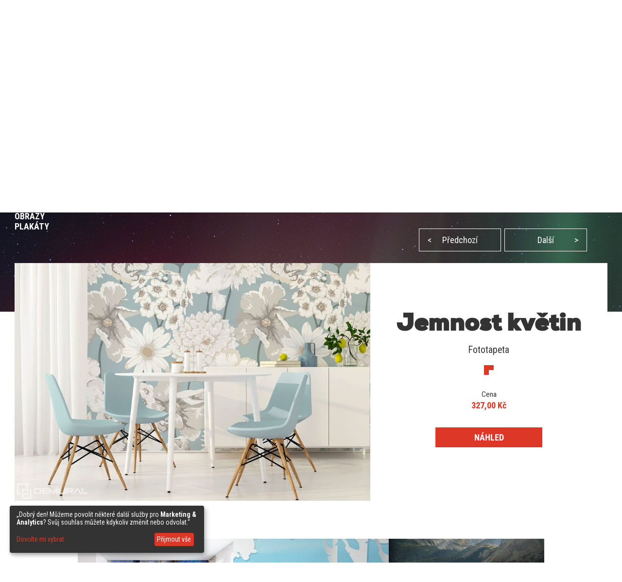

--- FILE ---
content_type: text/html; charset=utf-8
request_url: https://demural.cz/inspirace/jemnost-kvetin-fototapety-kvetiny-fototapety-demural
body_size: 8261
content:
<!DOCTYPE html>
<html lang="cs">
<head>
    <meta http-equiv="Content-Type" content="text/html; charset=utf-8" />
    <title>Jemnost květin - Fototapety květiny - Fototapety - Demural</title>
    <meta name="description" content="" />
    <meta name="keywords" content="" />
    <!--<meta http-equiv="X-UA-Compatible" content="IE=8" />-->
    <meta name="viewport" content="width=device-width, initial-scale=1.0">
  
    
  <link href='https://fonts.googleapis.com/css?family=Roboto+Condensed:400,300italic,700,300' rel='stylesheet' type='text/css'>
  <link href="/stylesheets/MyFontsWebfontsKit.css?1509102593" media="screen" rel="stylesheet" type="text/css" />
    <!--[if lt IE 9]>
        <script src="http://html5shiv.googlecode.com/svn/trunk/html5.js"></script>
    <![endif]-->
    
    <link rel="alternate" href="https://demural.de/inspirationen/tauschung-von-blumen-fototapeten-blumen-fototapeten-demural" hreflang="de" /><link rel="alternate" href="https://demural.it/ispirazioni/finezza-dei-fiori-carte-da-parati-fiori-carte-da-parati-demural" hreflang="it" /><link rel="alternate" href="https://demural.fr/inspirations/subtilite-des-fleurs-papiers-peints-fleurs-papiers-peints-demural" hreflang="fr" /><link rel="alternate" href="https://demural.co.uk/inspirations/the-subtleness-of-flowers-flowers-wallpaper-mural-photo-wallpapers-demural" hreflang="en-GB" /><link rel="alternate" href="https://demural.es/inspiraciones/sutileza-de-flores-fotomurales-flores-fotomurales-demural" hreflang="es" /><link rel="alternate" href="https://demural.pl/inspiracje/subtelnosc-kwiatow-fototapety-kwiaty-fototapety-demural" hreflang="pl" /><link rel="alternate" href="https://fr.demural.be/inspirations/subtilite-des-fleurs-papiers-peints-fleurs-papiers-peints-demural" hreflang="fr-BE" /><link rel="alternate" href="https://demural.com/inspirations/the-subtleness-of-flowers-flowers-wallpaper-mural-photo-wallpapers-demural" hreflang="en-US" /><link rel="alternate" href="https://demural.at/inspirationen/tauschung-von-blumen-fototapeten-blumen-fototapeten-demural" hreflang="de-AT" /><link rel="alternate" href="https://fr.demural.ch/inspirations/subtilite-des-fleurs-papiers-peints-fleurs-papiers-peints-demural" hreflang="fr-CH" /><link rel="alternate" href="https://demural.ch/inspirationen/tauschung-von-blumen-fototapeten-blumen-fototapeten-demural" hreflang="de-CH" /><link rel="alternate" href="https://demural.sk/inspirace/jemnost-kvetin-fototapety-kvetiny-fototapety-demural" hreflang="cs-SK" /><link rel="alternate" href="https://demural.hu/inspiraciok/a-viragok-finomsaga-fototapetak-viragok-fototapeta-demural" hreflang="hu" /><link rel="alternate" href="https://demural.nl/inspiraties/subtiliteit-van-de-bloemen-bloemen-fotobehang-fotobehang-demural" hreflang="nl" /><link rel="alternate" href="https://demural.be/inspiraties/subtiliteit-van-de-bloemen-bloemen-fotobehang-fotobehang-demural" hreflang="nl-BE" /><link rel="alternate" href="https://demural.se/inspirationer/blommornas-subtilitet-blommor-tapeter-tapeter-demural" hreflang="sv-SE" /><link rel="alternate" href="https://demural.cz/inspirace/jemnost-kvetin-fototapety-kvetiny-fototapety-demural" hreflang="cs" />
    <meta property="og:image" content="https://demural.cz/system/photos/615/home/jemnost-kvetin-fototapety-kvetiny-fototapety-demural.jpg?1538119668" />

  <link rel="shortcut icon" href="/images/demural.ico?v=1.0" type="image/x-icon"/>
  <link rel="icon" href="/images/demural.ico?v=1.0" type="image/x-icon"/>

  
  <link href="/stylesheets/compiled/style.css?1639919727" media="screen" rel="stylesheet" type="text/css" />

  
<script type="text/javascript">
  var google_tag_params = {
    
    ecomm_prodid: '',
    
    ecomm_pagetype: 'other',
    ecomm_totalvalue: ''
  };
</script>




<script>
  window.dataLayer = window.dataLayer || [];
  
  
    dataLayer.push({
      'googleRemarketing' : google_tag_params
    });

    
  

</script>




  
    <!-- Google Tag Manager -->
    <script>(function(w,d,s,l,i){w[l]=w[l]||[];w[l].push({'gtm.start':
        new Date().getTime(),event:'gtm.js'});var f=d.getElementsByTagName(s)[0],
      j=d.createElement(s),dl=l!='dataLayer'?'&l='+l:'';j.async=true;j.src=
      'https://www.googletagmanager.com/gtm.js?id='+i+dl;f.parentNode.insertBefore(j,f);
    })(window,document,'script','dataLayer','GTM-MQ2LMZ2');</script>
    <!-- End Google Tag Manager -->
  
  


  

  

  
  
</head>

<body class="no-js">
  
  
  
    <!-- Google Tag Manager (noscript) -->
    <noscript><iframe src="https://www.googletagmanager.com/ns.html?id=GTM-MQ2LMZ2"
                      height="0" width="0" style="display:none;visibility:hidden"></iframe></noscript>
    <!-- End Google Tag Manager (noscript) -->
  


  <header>
    <div class="h-top" id="top">
  <div class="h-wrapper">
    <ul class="hidden-on-sm menu-t-left">
      

      
        
          <li><a href="/blog/">Blog</a></li>
        
        <li><a href="/kontakt"><span>Kontakt</span></a></li>
        <li><a href="/nabidka">Nabídka</a></li>
        <li><a href="/nazory">Názory (193)</a></li>
        <li><a href="/prihlaseni">Stránka klienta</a></li>
        
      
    </ul>
    <div class="h-right">
      <div class="clearfix">
        

        <div class="h-nav-small">
          <div class="h-basket">
            <a href="/nakupni-kos" class="clearfix">
          <span class="sprite bagshop">
          </span>
              <span>0,00 Kč</span>
            </a>
          </div>
          <div class="c-and-c-small">
            <div class="nav-btn-menu">
              <a id="countries-small-btn" class="nav-btn" href="#countries-und-currencies-2">
                CZE
                <span class="sprite s-countries cz"></span>
                <span class="sprite arrow_w_b"></span>
              </a>
            </div>
          </div>

        </div>



        <div class=" h-left selects-nav-wrapper">
          <div class="clearfix">
            <div id="countries-und-currencies-1">
              <div id="countries-und-currencies-2">
                <div class="h-nav-small-wrapper">
                  <div class="countries-wrapper nav-wrapper">
                    <div class="clearfix">
                      <div class="countries-select nav-select">
                        <a id="countries-btn" class="nav-btn countries" href="#countries-und-currencies-2">
                          CZE
                          <span class="sprite s-countries cz"></span>
                          <span class="sprite arrow_w_b"></span>
                        </a>
                      </div>
                      <div id="countries-list" class="nav-select-list preload-transition">
                        <ul class="preload-transition">
                          <li class="label">Jazyk:</li>
                          
                            <li class="">
                              <a href="https://demural.fr">
                                France (fr)
                                <span class="sprite fr"></span>
                              </a>
                            </li>
                          
                            <li class="">
                              <a href="https://demural.co.uk">
                                United Kingdom (EN)
                                <span class="sprite uk"></span>
                              </a>
                            </li>
                          
                            <li class="">
                              <a href="https://demural.de">
                                Deutschland (DE)
                                <span class="sprite de"></span>
                              </a>
                            </li>
                          
                            <li class="">
                              <a href="https://demural.es">
                                España (ES)
                                <span class="sprite es"></span>
                              </a>
                            </li>
                          
                            <li class="">
                              <a href="https://demural.it">
                                Italia (IT)
                                <span class="sprite it"></span>
                              </a>
                            </li>
                          
                            <li class="">
                              <a href="https://demural.pl">
                                Polska (PL)
                                <span class="sprite pl"></span>
                              </a>
                            </li>
                          
                            <li class="is-active">
                              <a href="#top">
                                Česká republika (CZE)
                                <span class="sprite cz"></span>
                              </a>
                            </li>
                          
                            <li class="">
                              <a href="https://demural.com">
                                USA (en)
                                <span class="sprite usd"></span>
                              </a>
                            </li>
                          
                            <li class="">
                              <a href="https://demural.sk">
                                Slovensko (SK)
                                <span class="sprite sk"></span>
                              </a>
                            </li>
                          
                            <li class="">
                              <a href="https://demural.hu">
                                Magyarország (hu)
                                <span class="sprite hu"></span>
                              </a>
                            </li>
                          
                            <li class="">
                              <a href="https://demural.se">
                                Sverige (sv-SE)
                                <span class="sprite sv-SE"></span>
                              </a>
                            </li>
                          
                        </ul>
                        <a id="countries-close-btn" class="nav-close-btn" href="#top">
                          CS
                          <span class="sprite s-countries cz"></span>
                          <span class="sprite arrow_w_b"></span>
                        </a>
                      </div>
                    </div>
                  </div>
                  <div class="h-basket">
                    <a href="/nakupni-kos" class="clearfix">
                <span class="sprite bagshop">
                </span>
                      <span class="basket hidden-on-sm">VÁŠ NÁKUPNÍ KOŠ: </span>
                      <span>0,00 Kč</span>
                    </a>
                  </div>
                  
                </div>
              </div>
            </div>
          </div>
        </div>

        <div class="h-favourites hidden-on-xsm">
          <a href="/oblibene">
            <span class="h-like">&#10084;</span> <span class='fav_count'>0</span>
          </a>
        </div>
      </div>
    </div>
  </div>
</div>
<div class="h-main">
  <div class="h-wrapper">
    <!--<div class="row">-->
    <!--<div class="col col-lg-3 col-md-2 col-sm-1 s">-->
    <div class="h-logo-wrapper">
      <a class="logo" href="/">
        <span class="sprite demural"></span>
      </a>
    </div>
    <!--</div>-->
    <!--<div class="col col-lg-17 col-md-4 col-sm-1">-->
    <nav class="h-nav">
      <div class="m-buttons">
          <span class="m-open">
            <span class="ham-bar"></span>
            <span class="ham-bar"></span>
            <span class="ham-bar"></span>
          </span>
        <span class="m-close">
            &#10006;
          </span>
      </div>
      <div class="m-nav">
        <ul class="menu-desktop">
          <li class="insp-entry"><a href="/inspirace" class="active">Inspirace</a><span class="active-bar"></span></li>
          <li>
          <a href="/fototapety">Fototapety</a>
          
            <div class="dropdown-menu megamenu">
              <div class="megamenu-body">
                <div class="megamenu-row">
                  <div class="menu-categories">
                    <ul>
                      
                        <li class="dropdown-item">
                          
                            <h3 class="drp_header">Místa</h3><ul><li><a href="/fototapety/kuchyne">Kuchyně</a></li><li><a href="/fototapety/obyvaci-pokoj">Obývací pokoj</a></li><li><a href="/fototapety/loznice">Ložnice</a></li><li><a href="/fototapety/detsky-pokoj">Dětský pokoj</a></li><li><a href="/fototapety/koupelna">Koupelna</a></li><li><a href="/fototapety/kancelar">Kancelář</a></li><li><a href="/fototapety/mladez">Pokoj mládeže</a></li><li><a href="/fototapety/pokoj-chlapce">Pokoj chlapce</a></li><li><a href="/fototapety/kavarna">Kavárna</a></li><li><a href="/fototapety/posilivna">Posilovna</a></li><li><a href="/fototapety/fitness-klub">Fitness klub</a></li></ul>
                          
                        </li>
                      
                        <li class="dropdown-item">
                          
                            <h3 class="drp_header">Kategorie</h3><ul><li><a href="/fototapety/architektura">Architektura</a></li><li><a href="/fototapety/kvetiny">Květiny</a></li><li><a href="/fototapety/sport">Sport</a></li><li><a href="/fototapety/textury">Textury</a></li><li><a href="/fototapety/abstraktni">Abstraktní</a></li><li><a href="/fototapety/krajin">Krajin</a></li><li><a href="/fototapety/pojazdy">Vozidla</a></li><li><a href="/fototapety/mapy-sveta">Mapy Světa</a></li><li><a href="/fototapety/pampelisky">Pampelišky</a></li><li><a href="/fototapety/stadion">Stadión</a></li><li><a href="/fototapety/schody">Schody</a></li></ul>
                          
                        </li>
                      
                        <li class="dropdown-item">
                          
                            <h3 class="drp_header">Série</h3><ul><li><a href="/fototapety/-3d">3D</a></li><li><a href="/fototapety/mosty">Mosty</a></li><li><a href="/fototapety/ulice">Ulice</a></li><li><a href="/fototapety/mesto">Město</a></li><li><a href="/fototapety/provence">Provence</a></li><li><a href="/fototapety/eiffelova-vez">Eiffelova věž</a></li><li><a href="/fototapety/grafiti">Grafiti</a></li><li><a href="/fototapety/maki">Maki</a></li><li><a href="/fototapety/opticky-zvetsit">Optický zvětšit</a></li><li><a href="/fototapety/cernobily">Černobílý</a></li><li><a href="/fototapety/sepia">Sépie</a></li></ul>
                          
                        </li>
                      
                    </ul>
                    <a href="/fototapety" class="insp_dp_more">Ukaž vše</a>
                    <div class="menu-from-photo">
                      <a href="/z-tvoji-fotografie">ZBOŽÍ Z VAŠÍCH FOTEK</a>
                    </div>
                  </div>
                  <div class="menu-inspirations">
                    
                      <p class="menu-insp-title">Inspirace</p>
                      <div class="menu-insp-imgs">
                        
                          <a href='/inspirace/horska-krajina-s-vyhledem-na-ledovec-fototapety-do-loznice-fototapety-demural'><img alt="Horska-krajina-s-vyhledem-na-ledovec-fototapety-do-loznice-fototapety-demural" src="/system/photos/1169/thumb_menu/horska-krajina-s-vyhledem-na-ledovec-fototapety-do-loznice-fototapety-demural.jpg?1764581296" /></a>
                        
                          <a href='/inspirace/roztomily-sen-s-lesnimi-prateli-fototapety-do-detskeho-pokoje-fototapety-demural'><img alt="Roztomily-sen-s-lesnimi-prateli-fototapety-do-detskeho-pokoje-fototapety-demural" src="/system/photos/1168/thumb_menu/roztomily-sen-s-lesnimi-prateli-fototapety-do-detskeho-pokoje-fototapety-demural.jpg?1764581236" /></a>
                        
                          <a href='/inspirace/hluboka-zelen-prirodniho-kamene-fototapety-abstraktni-fototapety-demural'><img alt="Hluboka-zelen-prirodniho-kamene-fototapety-abstraktni-fototapety-demural" src="/system/photos/1167/thumb_menu/hluboka-zelen-prirodniho-kamene-fototapety-abstraktni-fototapety-demural.jpg?1764581183" /></a>
                        
                          <a href='/inspirace/hlubina-lesa-s-vyhledem-na-stromy-fototapety-krajin-fototapety-demural'><img alt="Hlubina-lesa-s-vyhledem-na-stromy-fototapety-krajin-fototapety-demural" src="/system/photos/1166/thumb_menu/hlubina-lesa-s-vyhledem-na-stromy-fototapety-krajin-fototapety-demural.jpg?1764581145" /></a>
                        
                      </div>
                      <a href="/inspirace" class="insp_dp_more">Všechny inspirace</a>
                    
                  </div>
                </div>
              </div>
            </div>
          
        </li><li>
          <a href="/obrazy">Obrazy</a>
          
            <div class="dropdown-menu megamenu">
              <div class="megamenu-body">
                <div class="megamenu-row">
                  <div class="menu-categories">
                    <ul>
                      
                        <li class="dropdown-item">
                          
                            <h3 class="drp_header">Místa</h3><ul><li><a href="/obrazy/kuchyne">Kuchyně</a></li><li><a href="/obrazy/obyvaci-pokoj">Obývací pokoj</a></li><li><a href="/obrazy/loznice">Ložnice</a></li><li><a href="/obrazy/detsky-pokoj">Dětský pokoj</a></li><li><a href="/obrazy/koupelna">Koupelna</a></li><li><a href="/obrazy/kancelar">Kancelář</a></li><li><a href="/obrazy/jidelna">Jídelna</a></li><li><a href="/obrazy/salon-spa">Salon SPA</a></li><li><a href="/obrazy/kadernictvi">Kadeřnictví</a></li></ul>
                          
                        </li>
                      
                        <li class="dropdown-item">
                          
                            <h3 class="drp_header">Kategorie</h3><ul><li><a href="/obrazy/architektura">Architektura</a></li><li><a href="/obrazy/kvetiny">Květiny</a></li><li><a href="/obrazy/lide">Lidé</a></li><li><a href="/obrazy/abstraktni">Abstraktní</a></li><li><a href="/obrazy/krajin">Krajin</a></li><li><a href="/obrazy/vozidla">Vozidla</a></li><li><a href="/obrazy/zvirata">Zvířata</a></li><li><a href="/obrazy/hudba">Hudba</a></li></ul>
                          
                        </li>
                      
                        <li class="dropdown-item">
                          
                            <h3 class="drp_header">Série</h3><ul><li><a href="/obrazy/mesto">Město</a></li><li><a href="/obrazy/retro-vitange">Retro - Vintage</a></li><li><a href="/obrazy/panorama">Panoráma</a></li><li><a href="/obrazy/nabozensky">Náboženský</a></li></ul>
                          
                        </li>
                      
                    </ul>
                    <a href="/obrazy" class="insp_dp_more">Ukaž vše</a>
                    <div class="menu-from-photo">
                      <a href="/z-tvoji-fotografie">ZBOŽÍ Z VAŠÍCH FOTEK</a>
                    </div>
                  </div>
                  <div class="menu-inspirations">
                    
                      <p class="menu-insp-title">Inspirace</p>
                      <div class="menu-insp-imgs">
                        
                          <a href='/inspirace/a-socha-stoji-jako-pevna-obrazy-mesto-obrazy-demural'><img alt="A-socha-stoji-jako-pevna-obrazy-mesto-obrazy-demural" src="/system/photos/1017/thumb_menu/a-socha-stoji-jako-pevna-obrazy-mesto-obrazy-demural.jpg?1681980207" /></a>
                        
                          <a href='/inspirace/lehka-pirka-obyvaci-pokoj-obrazy-demural'><img alt="Lehka-pirka-obyvaci-pokoj-obrazy-demural" src="/system/photos/1008/thumb_menu/lehka-pirka-obyvaci-pokoj-obrazy-demural.jpg?1681979954" /></a>
                        
                          <a href='/inspirace/umelecka-abstrakce-v-pastelu-obrazy-abstraktni-obrazy-demural'><img alt="Umelecka-abstrakce-v-pastelu-obrazy-abstraktni-obrazy-demural" src="/system/photos/1005/thumb_menu/umelecka-abstrakce-v-pastelu-obrazy-abstraktni-obrazy-demural.jpg?1678868653" /></a>
                        
                          <a href='/inspirace/vylet-do-hor-obrazy-krajin-obrazy-demural'><img alt="Vylet-do-hor-obrazy-krajin-obrazy-demural" src="/system/photos/960/thumb_menu/vylet-do-hor-obrazy-krajin-obrazy-demural.jpg?1646128448" /></a>
                        
                      </div>
                      <a href="/inspirace/zbozi/obrazy" class="insp_dp_more">Všechny inspirace</a>
                    
                  </div>
                </div>
              </div>
            </div>
          
        </li><li>
          <a href="/plakaty">Plakáty</a>
          
            <div class="dropdown-menu megamenu">
              <div class="megamenu-body">
                <div class="megamenu-row">
                  <div class="menu-categories">
                    <ul>
                      
                        <li class="dropdown-item">
                          
                            <h3 class="drp_header">Kategorie</h3><ul><li><a href="/plakaty/kuchyne">Kuchyně</a></li><li><a href="/plakaty/obyvaci-pokoj">Obývací pokoj</a></li><li><a href="/plakaty/loznice">Ložnice</a></li><li><a href="/plakaty/detsky-pokoj">Dětský pokoj</a></li><li><a href="/plakaty/kancelar">Kancelář</a></li><li><a href="/plakaty/sport">Sport</a></li><li><a href="/plakaty/kvetiny">Květiny</a></li><li><a href="/plakaty/lide">Lidé</a></li><li><a href="/plakaty/architektura">Architektura</a></li><li><a href="/plakaty/krajin">Krajin</a></li></ul>
                          
                        </li>
                      
                    </ul>
                    <a href="/plakaty" class="insp_dp_more">Ukaž vše</a>
                    <div class="menu-from-photo">
                      <a href="/z-tvoji-fotografie">ZBOŽÍ Z VAŠÍCH FOTEK</a>
                    </div>
                  </div>
                  <div class="menu-inspirations">
                    
                      <p class="menu-insp-title">Inspirace</p>
                      <div class="menu-insp-imgs">
                        
                          <a href='/inspirace/barvy-zaklete-v-perspektive-obyvaci-pokoj-plakaty-demural'><img alt="Barvy-zaklete-v-perspektive-obyvaci-pokoj-plakaty-demural" src="/system/photos/1002/thumb_menu/barvy-zaklete-v-perspektive-obyvaci-pokoj-plakaty-demural.jpg?1672387268" /></a>
                        
                          <a href='/inspirace/vault-plny-kouzla-plakaty-architektura-plakaty-demural'><img alt="Vault-plny-kouzla-plakaty-architektura-plakaty-demural" src="/system/photos/554/thumb_menu/vault-plny-kouzla-plakaty-architektura-plakaty-demural.jpg?1506592924" /></a>
                        
                          <a href='/inspirace/vune-ruze-kvetiny-plakaty-demural'><img alt="Vune-ruze-kvetiny-plakaty-demural" src="/system/photos/374/thumb_menu/vune-ruze-kvetiny-plakaty-demural.jpg?1462432008" /></a>
                        
                          <a href='/inspirace/prochazka-benatkami-plakaty-architektura-plakaty-demural'><img alt="Prochazka-benatkami-plakaty-architektura-plakaty-demural" src="/system/photos/373/thumb_menu/prochazka-benatkami-plakaty-architektura-plakaty-demural.jpg?1462431931" /></a>
                        
                      </div>
                      <a href="/inspirace/zbozi/plakaty" class="insp_dp_more">Všechny inspirace</a>
                    
                  </div>
                </div>
              </div>
            </div>
          
        </li>
        </ul>
        
          <ul class="menu-mobile">
            
              <li>
                <a href="#/fototapety" class="q active"><span>Fototapety</span></a>
                <ul class="a">
                  
                    <li class="dropdown-item">
                      
                        <h3 class="drp_header">Místa</h3><ul><li><a href="/fototapety/kuchyne">Kuchyně</a></li><li><a href="/fototapety/obyvaci-pokoj">Obývací pokoj</a></li><li><a href="/fototapety/loznice">Ložnice</a></li><li><a href="/fototapety/detsky-pokoj">Dětský pokoj</a></li><li><a href="/fototapety/koupelna">Koupelna</a></li><li><a href="/fototapety/kancelar">Kancelář</a></li><li><a href="/fototapety/mladez">Pokoj mládeže</a></li><li><a href="/fototapety/pokoj-chlapce">Pokoj chlapce</a></li><li><a href="/fototapety/kavarna">Kavárna</a></li><li><a href="/fototapety/posilivna">Posilovna</a></li><li><a href="/fototapety/fitness-klub">Fitness klub</a></li><li><a href="/fototapety" class="insp_dp_more">Ukaž vše</a></li></ul>
                      
                    </li>
                  
                    <li class="dropdown-item">
                      
                        <h3 class="drp_header">Kategorie</h3><ul><li><a href="/fototapety/architektura">Architektura</a></li><li><a href="/fototapety/kvetiny">Květiny</a></li><li><a href="/fototapety/sport">Sport</a></li><li><a href="/fototapety/textury">Textury</a></li><li><a href="/fototapety/abstraktni">Abstraktní</a></li><li><a href="/fototapety/krajin">Krajin</a></li><li><a href="/fototapety/pojazdy">Vozidla</a></li><li><a href="/fototapety/mapy-sveta">Mapy Světa</a></li><li><a href="/fototapety/pampelisky">Pampelišky</a></li><li><a href="/fototapety/stadion">Stadión</a></li><li><a href="/fototapety/schody">Schody</a></li><li><a href="/fototapety/zvirata">Zvířata</a></li><li><a href="/fototapety/zapad-slunce">Západ Slunce</a></li><li><a href="/fototapety/kava">Káva</a></li><li><a href="/fototapety/nebe">Nebe</a></li><li><a href="/fototapety/hor">Hor</a></li><li><a href="/fototapety" class="insp_dp_more">Ukaž vše</a></li></ul>
                      
                    </li>
                  
                    <li class="dropdown-item">
                      
                        <h3 class="drp_header">Série</h3><ul><li><a href="/fototapety/-3d">3D</a></li><li><a href="/fototapety/mosty">Mosty</a></li><li><a href="/fototapety/ulice">Ulice</a></li><li><a href="/fototapety/mesto">Město</a></li><li><a href="/fototapety/provence">Provence</a></li><li><a href="/fototapety/eiffelova-vez">Eiffelova věž</a></li><li><a href="/fototapety/grafiti">Grafiti</a></li><li><a href="/fototapety/maki">Maki</a></li><li><a href="/fototapety/opticky-zvetsit">Optický zvětšit</a></li><li><a href="/fototapety/cernobily">Černobílý</a></li><li><a href="/fototapety/sepia">Sépie</a></li><li><a href="/fototapety/kosmos">Kosmos</a></li><li><a href="/fototapety/stena">Stěna</a></li><li><a href="/fototapety/les">Les</a></li><li><a href="/fototapety/orientalni">Orientální</a></li><li><a href="/fototapety/namorni-styl">Námořní styl</a></li><li><a href="/fototapety" class="insp_dp_more">Ukaž vše</a></li></ul>
                      
                    </li>
                  
                </ul>
              </li>
            
              <li>
                <a href="#/obrazy" class="q"><span>Obrazy</span></a>
                <ul class="a">
                  
                    <li class="dropdown-item">
                      
                        <h3 class="drp_header">Místa</h3><ul><li><a href="/obrazy/kuchyne">Kuchyně</a></li><li><a href="/obrazy/obyvaci-pokoj">Obývací pokoj</a></li><li><a href="/obrazy/loznice">Ložnice</a></li><li><a href="/obrazy/detsky-pokoj">Dětský pokoj</a></li><li><a href="/obrazy/koupelna">Koupelna</a></li><li><a href="/obrazy/kancelar">Kancelář</a></li><li><a href="/obrazy/jidelna">Jídelna</a></li><li><a href="/obrazy/salon-spa">Salon SPA</a></li><li><a href="/obrazy/kadernictvi">Kadeřnictví</a></li><li><a href="/obrazy" class="insp_dp_more">Ukaž vše</a></li></ul>
                      
                    </li>
                  
                    <li class="dropdown-item">
                      
                        <h3 class="drp_header">Kategorie</h3><ul><li><a href="/obrazy/architektura">Architektura</a></li><li><a href="/obrazy/kvetiny">Květiny</a></li><li><a href="/obrazy/lide">Lidé</a></li><li><a href="/obrazy/abstraktni">Abstraktní</a></li><li><a href="/obrazy/krajin">Krajin</a></li><li><a href="/obrazy/vozidla">Vozidla</a></li><li><a href="/obrazy/zvirata">Zvířata</a></li><li><a href="/obrazy/hudba">Hudba</a></li><li><a href="/obrazy" class="insp_dp_more">Ukaž vše</a></li></ul>
                      
                    </li>
                  
                    <li class="dropdown-item">
                      
                        <h3 class="drp_header">Série</h3><ul><li><a href="/obrazy/mesto">Město</a></li><li><a href="/obrazy/retro-vitange">Retro - Vintage</a></li><li><a href="/obrazy/panorama">Panoráma</a></li><li><a href="/obrazy/nabozensky">Náboženský</a></li><li><a href="/obrazy" class="insp_dp_more">Ukaž vše</a></li></ul>
                      
                    </li>
                  
                </ul>
              </li>
            
              <li>
                <a href="#/plakaty" class="q"><span>Plakáty</span></a>
                <ul class="a">
                  
                    <li class="dropdown-item">
                      
                        <h3 class="drp_header">Kategorie</h3><ul><li><a href="/plakaty/kuchyne">Kuchyně</a></li><li><a href="/plakaty/obyvaci-pokoj">Obývací pokoj</a></li><li><a href="/plakaty/loznice">Ložnice</a></li><li><a href="/plakaty/detsky-pokoj">Dětský pokoj</a></li><li><a href="/plakaty/kancelar">Kancelář</a></li><li><a href="/plakaty/sport">Sport</a></li><li><a href="/plakaty/kvetiny">Květiny</a></li><li><a href="/plakaty/lide">Lidé</a></li><li><a href="/plakaty/architektura">Architektura</a></li><li><a href="/plakaty/krajin">Krajin</a></li><li><a href="/plakaty" class="insp_dp_more">Ukaž vše</a></li></ul>
                      
                    </li>
                  
                </ul>
              </li>
            
            <li class="insp-entry"><a href="/inspirace"><span>Inspirace</span></a></li>
          </ul>
        
        <ul class="hide-above-sm menu-t-left">
          
        
          <li><a href="/blog/">Blog</a></li>
        
        <li><a href="/kontakt"><span>Kontakt</span></a></li>
        <li><a href="/nabidka">Nabídka</a></li>
        <li><a href="/nazory">Názory (193)</a></li>
        <li><a href="/prihlaseni">Stránka klienta</a></li>
        
      
        </ul>
        
      </div>
    </nav>

    <!--</div>-->
    <!--</div>-->
  </div>
</div>
<div class="h-search">
  <div class="h-wrapper">
    <form action="/sledat" method="post"><div style="margin:0;padding:0;display:inline"><input name="authenticity_token" type="hidden" value="dAlftxYOpzJZNgSXiq2s4XjcbZuwQOAOcNqH32vMwQY=" /></div>
      <input id="product" name="product" type="hidden" value="fototapety" />
      <div class="input-wrapper">
        <span class="placeholder off">Hledat...</span>
        <span class="placeholder placeholder-big off">Napiš jakékoliv slovo (např. vodopád)</span>
        <input id="key" name="key" type="text" value="" />
      </div>
      <button type="submit">
        <span class="sprite search"></span>
      </button>
    </form>
  </div>
</div>
    
      <div class="b-wrapper">
        <div class="timed-discount" style="display: none;">
          <div class="attention">
            <p>
              POZOR SLEVOVÁ AKCE!!
            </p>
          </div>
          <div class="content">
            <div class="desc">sleva <span class="d-percent">35%</span> na veškeré zboží. Podejte v košíku slevový kód - <strong>JF3DDX6</strong></div>
            <div class="row time-left">
              <div class="time-left-counter f-right">
                <span class="hide">Thu, 22 Jan 2026 22:59:59 +0000</span>
              </div>
              <div class="time-left-text f-right">Do konce zbývá už jen: </div>

            </div>
          </div>
        </div>
      </div>

    
    

  </header>
  
  <div class="container-full">
    

<div class="jumbo inspiration">
  <div class="b-wrapper">
    
<div class="row">
  <ul id="breadcrumbs"  class="hidden-on-sm">
    
      <li><a href='/'>Hlavní stránka</a><!--
      --> /&nbsp;</li>
    
      <li><a href='/fototapety'>Fototapety</a><!--
      --> /&nbsp;</li>
    
      <li><a href='/inspirace'>Inspirace</a><!--
      --> /&nbsp;</li>
    
      <li><a class="current">Jemnost květin</a><!--
      --></li>
    
  </ul>
  
</div>
    
    <div class="row main-content">
      <div class="col col-sm-2 col-md-3 col-lg-8">
        <div class="h1">Inspirace</div>
        
          <h2><a href="/inspirace" class="active">FOTOTAPETY</a></h2>
        
          <h2><a href="/inspirace/zbozi/obrazy">OBRAZY</a></h2>
        
          <h2><a href="/inspirace/zbozi/plakaty">PLAKÁTY</a></h2>
        
      </div>
      <div class="hidden-on-sm text col col-sm-2 col-md-3 col-lg-12">
        Poláci se v poslední době stále častěji rozhodují pro dekorace na stěnách s květinovými motivy. Proč? Jelikož jejich prostřednictvím přinášejí do interiéru obrovskou dávku jemnosti a delikátnosti. Tato jedinečná fototapeta krásně snoubí bílou, béžovou a modrou, neboli neobyčejně módní barvy. Překrásné květiny se hrdě rozhostily na nádherném pozadí, vytvářejíc úžasný vizuální efekt. Model je vyroben s důrazem na detail, díky čemuž je stabilní, spolehlivý a trvanlivý. Do ložnice, obývacího pokoje nebo jídelny - ideální pro milovníky krásy!
      </div>
      <div class="col col-lg-12 col-no-margin">
        <div class="row inspirations-tabs">
          <ul id="paginating">
            
              <li><a class="prev" href="/inspirace/v-hlubinach-rostlin-fototapety-do-obyvaciho-pokoje-fototapety-demural"><span>&lt;</span>Předchozí</a></li>
            
            
              <li><a class="next" href="/inspirace/recka-jedinecnost-fototapety-ulice-fototapety-demural">Další<span>&gt;</span></a></li>
            
          </ul>
        </div>
      </div>
    </div>
  </div>
</div>


<div class="cont-offset"><div class="offset-content inspiration-show">
  <div class="row">
    <div class="col col-lg-12 insp-image">
      <a href="/fototapety/kvetiny/albie-floral-pattern-260">
        <img alt="Jemnost květin Fototapety květiny Fototapety Demural" src="/system/photos/615/home/jemnost-kvetin-fototapety-kvetiny-fototapety-demural.jpg?1538119668" />
      </a>
    </div>
    <div class="col col-lg-8">
      <div class="row show-details">
        <div class="col col-md-4 center">
          <div class="hidden-on-sm">
            <h1 class="hidden-on-sm">Jemnost květin</h1>
            <p class="product-category-insp">Fototapeta</p>
            <span class="sprite arrow_lu_r"></span>
          </div>
          <div class="insp-product">
            <p class="insp-price">Cena</p>
            <p class="insp-s-price">327,00 Kč</p>
          </div>
        </div>
        <div class="col col-md-2 center insp-buy">
          <div><a href="/fototapety/kvetiny/albie-floral-pattern-260" class="btn-sm btn-default">NÁHLED</a></div>
        </div>
      </div>
    </div>
    <div class="col col-12">
      <div class="inspirationTextSmall">Poláci se v poslední době stále častěji rozhodují pro dekorace na stěnách s květinovými motivy. Proč? Jelikož jejich prostřednictvím přinášejí do interiéru obrovskou dávku jemnosti a delikátnosti. Tato jedinečná fototapeta krásně snoubí bílou, béžovou a modrou, neboli neobyčejně módní barvy. Překrásné květiny se hrdě rozhostily na nádherném pozadí, vytvářejíc úžasný vizuální efekt. Model je vyroben s důrazem na detail, díky čemuž je stabilní, spolehlivý a trvanlivý. Do ložnice, obývacího pokoje nebo jídelny - ideální pro milovníky krásy!</div>
    </div>

  </div>

<div class="insps-next-5">
  


<div class="insp-list-all insp-list-5">
  <div class="insp-list-wrapper">
    <div class="show-insp box-text-s"><a href="/inspirace/recka-jedinecnost-fototapety-ulice-fototapety-demural" class="show-insp">
      <img alt="recka jedinecnost fototapety ulice fototapety demural" src="/system/photos/616/box/recka-jedinecnost-fototapety-ulice-fototapety-demural.jpg?1538119691" title="recka jedinecnost fototapety ulice fototapety demural" />
      <span class="prices">
        <span class="title">Řecká jedinečnost</span>
        <span class="desc">Proč Poláci milují Řecko? Především za klima, vysoké teploty, úžasnou architekturu a otevřené, us...</span>
      </span>
    </a>
</div><div class="show-insp box-text-s"><a href="/inspirace/louka-plna-radosti-fototapety-do-detskeho-pokoje-fototapety-demural" class="show-insp">
      <img alt="louka plna radosti fototapety do detskeho pokoje fototapety demural" src="/system/photos/617/box/louka-plna-radosti-fototapety-do-detskeho-pokoje-fototapety-demural.jpg?1538119710" title="louka plna radosti fototapety do detskeho pokoje fototapety demural" />
      <span class="prices">
        <span class="title">Louka plná radosti</span>
        <span class="desc">Každý rodič se snaží, aby pokoj jeho ratolesti vypadal skvěle. Stojí za to pomyslet o použití sty...</span>
      </span>
    </a>
</div><div class="show-insp box-text-s"><a href="/inspirace/krasa-prirody-fototapety-krajin-fototapety-demural" class="show-insp">
      <img alt="krasa prirody fototapety krajin fototapety demural" src="/system/photos/618/box/krasa-prirody-fototapety-krajin-fototapety-demural.jpg?1540992233" title="krasa prirody fototapety krajin fototapety demural" />
      <span class="prices">
        <span class="title">Krása přírody</span>
        <span class="desc">Hory, jezero a k tomu všemu zelené lesy - dokážete si představit krásnější pohled? Nejspíš ne. To...</span>
      </span>
    </a>
</div><div class="show-insp box-text-s"><a href="/inspirace/rano-nad-mestem-fototapety-mesto-fototapety-demural" class="show-insp">
      <img alt="rano nad mestem fototapety mesto fototapety demural" src="/system/photos/619/box/rano-nad-mestem-fototapety-mesto-fototapety-demural.jpg?1540992820" title="rano nad mestem fototapety mesto fototapety demural" />
      <span class="prices">
        <span class="title">Ráno nad městem</span>
        <span class="desc">Ráno je jedinečným okamžikem, ve kterém se vše probouzí do života, díky doušku nové energie. Může...</span>
      </span>
    </a>
</div><div class="show-insp box-text-s"><a href="/inspirace/klidny-let-orientalni-fototapety-demural" class="show-insp">
      <img alt="klidny let orientalni fototapety demural" src="/system/photos/620/box/klidny-let-orientalni-fototapety-demural.jpg?1540992918" title="klidny let orientalni fototapety demural" />
      <span class="prices">
        <span class="title">Klidný let</span>
        <span class="desc">Každý, kdo hledá skutečně originální a jedinečnou nástěnnou dekoraci, právě našel dokonalé řešení...</span>
      </span>
    </a>
</div>
  </div>
</div>






</div>
</div></div>


  </div>

  <footer>
    

<div id="footer">
  <div class="b-wrapper">
    <div class="column">
<h3>FIRMA</h3>
<ul>
<li><a href="/nase-spolecnost">Naše společnost</a></li>
<li><a href="/podminky">Obchodni podminky</a></li>
<li><a href="/ochrana-osobnich">Zasady Ochrany osobnich udaju</a></li>
<li><a href="/faq">Faq</a></li>
<li><a href="/koronavirus">Koronavirus</a></li>
<li><a href="/odstoupeni-kupujiciho-od-kupni-smlouvy">Odstoupení kupujícího od kupní smlouvy</a></li>
<li><a href="/prava-z-vadneho-plneni">Práva z Vadného plnění</a></li>
<li><a href="/mimosoudni-reseni-spotrebitelskych-sporu">Mimosoudní řešení spotřebitelských sporu</a></li>
<li><a href="/vzorky-tapet">Vzorky tapet</a></li>
</ul>
</div>
    
    <div class="column">
<h3>JINÉ</h3>
<ul><li><a href="/z-tvoji-fotografie">ZBOŽÍ Z VAŠÍCH FOTEK</a></li></ul>
</div>
    
      <div class="column">
<h3>LEPIDLA</h3>
<ul>
<li><a href="/metylan-direct">Metylan Direct</a></li>
<li><a href="/metylan-extra">Metylan Extra</a></li>
</ul>
</div>
    
    <div class="column">
      <h3 class="title">ZŮSTAŇME V KONTAKTU</h3>
      <ul class="web">
        
          <li><a target="_blank" href="https://www.facebook.com/demural"><img src="/images/facekook.png" alt="" /></a></li>
        
          <li><a target="_blank" href="https://plus.google.com/+DemuralCoUksite"><img src="/images/google_plus.png" alt="" /></a></li>
        
          <li><a target="_blank" href="https://www.behance.net/demural"><img src="/images/behance.png" alt="" /></a></li>
        
          <li><a target="_blank" href="https://www.flickr.com/photos/demural/"><img src="/images/flickr.png" alt="" /></a></li>
        
          <li><a target="_blank" href="https://www.pinterest.com/DemuralEu/"><img src="/images/pinterest.png" alt="" /></a></li>
        
      </ul>
    </div>

      

    <div class="bottom-info">
      <div class="available-pay">
        <div class="payImg">
          
          <img src='/images/paypal.png' alt='paypal'>
          
        </div>
      </div>

      <div class="copyright">&copy; Copyright Demural.cz 2018</div>

    </div>
  </div>
</div>
  </footer>
  <div id="pupUp"></div>


<script src="/assets/javascripts/v2/jquery_all_for_jfu.min.js?1610556210" type="text/javascript"></script>

<script src="/assets/javascripts/vendor/rails.min.js?1576488359" type="text/javascript"></script>





<script src="/assets/javascripts/v2/photos.min.js?1652524249" type="text/javascript"></script>
<script src="/assets/javascripts/v2/jquery.Jcrop2.min.js?1597911484" type="text/javascript"></script>
<link href="/assets/stylesheets/jquery.Jcrop.css?1614944305" media="screen" rel="stylesheet" type="text/css" />
<script src="/assets/javascripts/v2/main.min.js?1614072676" type="text/javascript"></script>
<script src="/javascripts/v2/main2.min.js?1536577350" type="text/javascript"></script>


<script type="text/javascript">
  window.I18n = window.I18n || {};
  jQuery.extend(window.I18n, {
    favourites_remove: 'Odstranit z oblíbených',
    favourites_add: 'Přidat do oblíbených',
    currency: {
      precision: 0,
      delimiter: " ",
      separator: ","
    }
  });

</script>


  
  
<script type="text/javascript">
  (function($){
    $(function(){
      $('.inspirations-tabs ul').scrollToIt(true, 300);
    });

  }(jQuery));
</script>

          <script>
            $(function(){
              $('.menu-mobile > li').toggable({selectedClass: 'selected'});
              $('.menu-mobile .a > .dropdown-item').toggable({
                selectedClass: 'selected',
                qestionsSelector: '.drp_header',
                answerSelector: 'ul',});
            })
          </script>
        
  
  
<script defer src="https://static.cloudflareinsights.com/beacon.min.js/vcd15cbe7772f49c399c6a5babf22c1241717689176015" integrity="sha512-ZpsOmlRQV6y907TI0dKBHq9Md29nnaEIPlkf84rnaERnq6zvWvPUqr2ft8M1aS28oN72PdrCzSjY4U6VaAw1EQ==" data-cf-beacon='{"version":"2024.11.0","token":"c0101efa76414b768a33dcfd2c2e28ef","r":1,"server_timing":{"name":{"cfCacheStatus":true,"cfEdge":true,"cfExtPri":true,"cfL4":true,"cfOrigin":true,"cfSpeedBrain":true},"location_startswith":null}}' crossorigin="anonymous"></script>
</body>


</html>

--- FILE ---
content_type: text/css
request_url: https://demural.cz/stylesheets/MyFontsWebfontsKit.css?1509102593
body_size: -202
content:
@font-face{font-family:'NexaBlack';src:url('webfonts/2E6B20_0_0.eot');src:url('webfonts/2E6B20_0_0.eot?#iefix') format('embedded-opentype'),url('webfonts/2E6B20_0_0.woff2') format('woff2'),url('webfonts/2E6B20_0_0.woff') format('woff'),url('webfonts/2E6B20_0_0.ttf') format('truetype');}